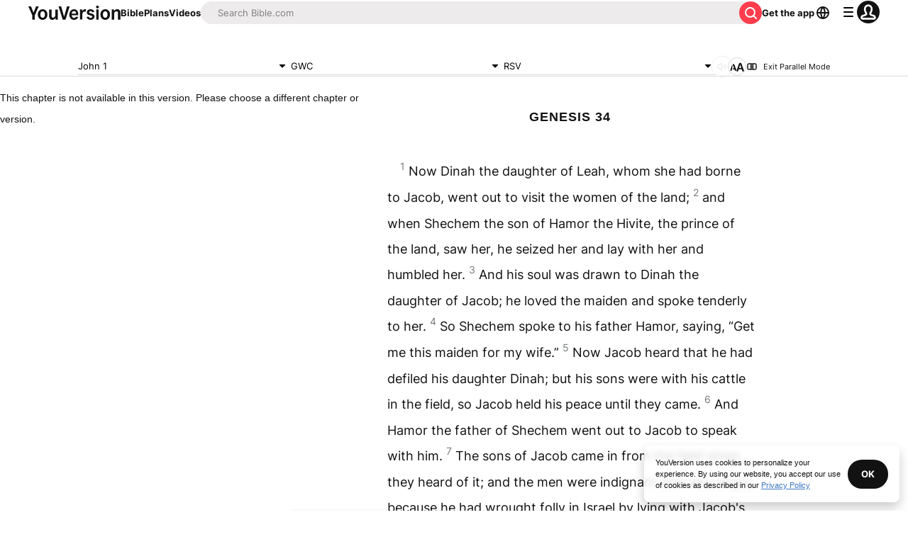

--- FILE ---
content_type: text/javascript; charset=utf-8
request_url: https://app.link/_r?sdk=web2.86.5&branch_key=key_live_jpmoQCKshT4dmEI1OZyuGmlmjffQNTlA&callback=branch_callback__0
body_size: 71
content:
/**/ typeof branch_callback__0 === 'function' && branch_callback__0("1542117924658084995");